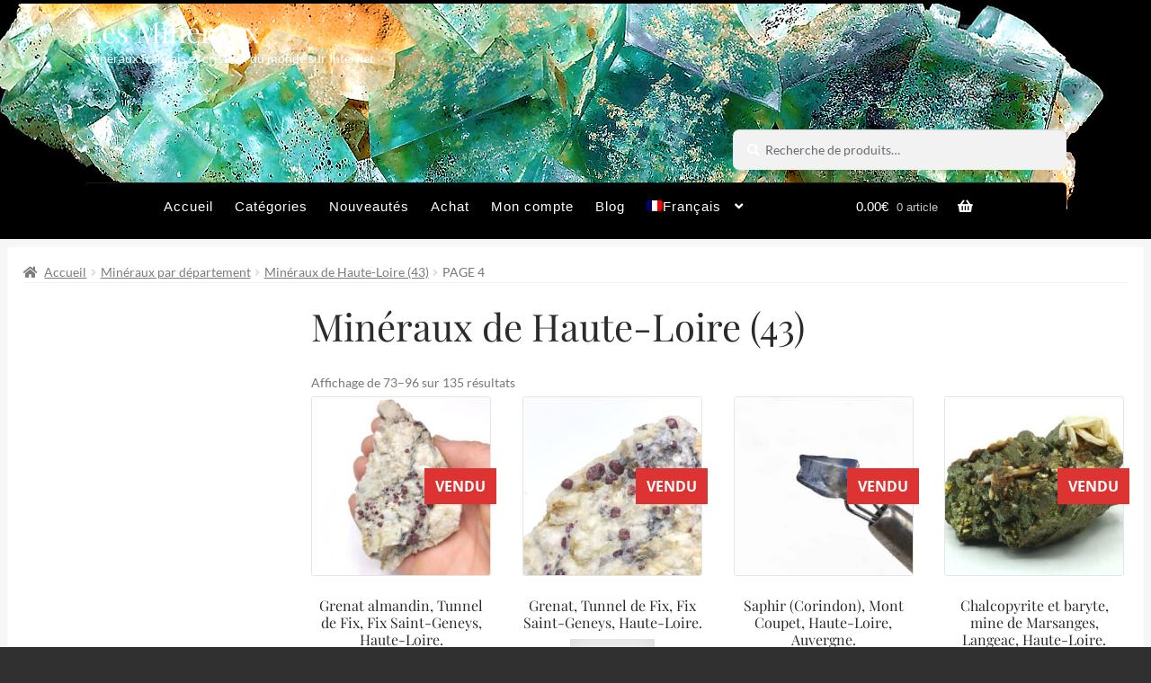

--- FILE ---
content_type: text/css; charset=utf-8
request_url: https://www.les-mineraux.fr/wp-content/cache/min/1/wp-content/plugins/storefront-pro-premium/includes/ext/live-search/style.css?ver=1769152305
body_size: 599
content:
.sfp-live-search-container{padding:0}.sfp-live-search-container form{margin:0}.sfp-live-search-container .sfp-live-search-field,.sfp-live-search-container button{padding:.5em 1em;line-height:28px}.sfp-live-search-container .sfp-live-search-field{padding-right:3em;display:block;width:100%}.sfp-live-search-container button,.sfp-live-search-container button:hover{background:none;position:absolute;top:0;right:0;cursor:pointer}.sfp-live-search-results h3{padding:15px 20px 0;margin:0}.sfp-live-search-results div:first-child a{padding:10px 20px}.sfp-live-search-container{position:relative}.sfp-live-search-results{display:none;text-align:left;position:absolute;background:#fff;padding:0;left:0;width:calc(100% - 4px);margin-left:2px;min-width:300px;z-index:999;box-shadow:0 1px 3px rgba(0,0,0,.25)}.sfp-live-search-container:hover .sfp-live-search-results,.sfp-live-search-field:focus~.sfp-live-search-results{display:block}.sfp-live-search-results a{display:block;font-weight:400;padding:10px 20px}.sfp-live-search-results a:hover{background:#eee}.wcls-prod img{display:inline-block;vertical-align:middle;max-width:40px;margin-right:20px}.main-navigation .search-field.sfp-live-search-field{height:auto;width:300px}.sfp-header-live-search{width:70%;margin:0;float:right;position:relative}.sfp-tablet-live-search{display:none}.sfp-tablet-live-search .widget{margin:16px 0}.site-header .site-branding{clear:none}.sfp-nav-stylecenter .site-branding{margin-bottom:1em}.sfp-nav-styleright .sfp-header-live-search .sfp-live-search-container{margin-left:1em}.storefront-pro-active .site-header .sfp-header-live-search{font-size:1em;width:70%;margin-bottom:1em}.sfp-nav-styleleft-vertical .site-header .sfp-header-live-search,.sfp-nav-stylecenter-inline .site-header .sfp-header-live-search,.sfp-nav-stylecenter .site-header .sfp-header-live-search{width:calc(100% - 2em);max-width:700px;float:none;margin:auto;clear:both}.footer-search .sfp-live-search-results{top:auto;bottom:100%;text-align:left}@media (max-width:1025px){.sfp-header-live-search{display:none}}@media (min-width:768px) AND (max-width:1024px){.sfp-tablet-live-search{display:block}}